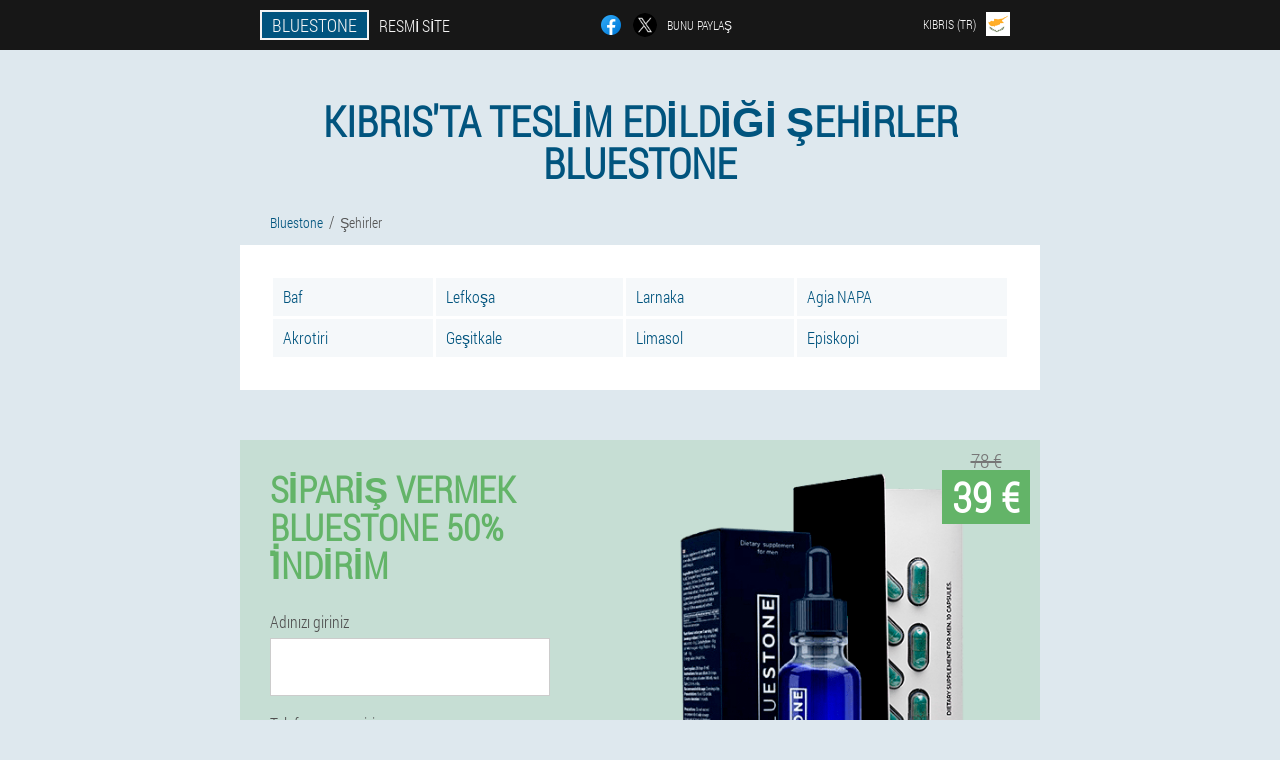

--- FILE ---
content_type: text/html; charset=UTF-8
request_url: https://cy-tr.bluestone.es/bilgi/%C5%9Fehirler/
body_size: 3712
content:

<!DOCTYPE html>
<html lang="tr">
<head>
	<meta name="viewport" content="width=device-width, initial-scale=1.0">
	<meta http-equiv="Content-Type" content="text/html; charset=utf-8">
	<title>Kıbrıs'ta teslim edildiği şehirler Bluestone | Resmi site Bluestone</title>
	<meta name="description" content="Satın alabileceğiniz Kıbrıs şehirleri Bluestone itibaren 39 €.">

<link href="/css/zcw-style_597.css" rel="stylesheet">
<link rel="preload" href="/css/zcw-style_597.css" as="style">
<link rel="preload" href="/fonts/RobotoCondensedLight.woff" as="font" type="font/woff2" crossorigin>
	
			<link href="/images/favicon.ico" rel="shortcut icon">
		


	
<meta name="google-site-verification" content="J1cp6pWdowUvH1jSJd0VVrK-IybaooewFV9ZjaIQnPE" />	
	


<script  type="text/javascript">
function t(id) 
{
	var selector = document.getElementById(id);
	
	if(selector.classList.contains("active"))
	{
		selector.classList.remove("active");
	}
	else
	{
		selector.classList.add("active");
		
		document.onclick = function(e) {
			onclick(e, id);
		}

		
	}
	
}
	
function onclick(e, id) {
  e = e || window.event;
  var target = e.target || e.srcElement;
  var selector = document.getElementById(id);

  while (target.parentNode && target.tagName.toLowerCase() != 'body') {
    if (target == selector) {
      return;
    }
    target = target.parentNode;
  }
	selector.classList.remove("active");
}
	
</script>
	
	
</head>	
<body class="kscw_750__mmqrm">
<header>
	<div class="hbaeg_197-cj">
		
		<div class="wehj_26__esy pqrhh_679__j">			
			
		<div class="bd_604-gsa"><a href="/" class="ui_880-uahtu"><div class="lnknk_972-dey"><span class="ycjk_640-cbcd">Bluestone</span> <span class="miwi_196__zzb">Resmi site</span></div></a></div>


		<div class="t_790-hfte">
<a rel="noopener noreferrer nofollow" target="_blank" class="b-948_ia" href="https://www.facebook.com/sharer/sharer.php?u=cy-tr.bluestone.es"><div><span title="Facebook"></span></div></a>
<a rel="noopener noreferrer nofollow" target="_blank" class="toh_470-n" href="https://x.com/share?text=Kıbrıs'ta teslim edildiği şehirler Bluestone | Resmi site Bluestone&url=cy-tr.bluestone.es"><div><span title="X"></span></div></a>
<span class="offzr_460-xbtxk">Bunu Paylaş</span></div>
		<div class="sh_204-jna"><div class="eyuc_674-rmpq">
<div class="zw-899_bc" id="zw-899_bc">		
<div class="gpvfg-625_s" onclick="t('zw-899_bc')">
<div class="cdj_308__iqaxg"><span>Kıbrıs (tr)</span></div>
<div class="h_337__rhbfz"><div class="njp_675-fff"><img src="/images/1wnyciwr52.png" alt="Bayrak (Kıbrıs)"></div></div>
</div>
<div class="oc_224-ibj">
<ul>
		<li><a href="https://cy.bluestone.es/κύτταρο/πόλεις" rel="alternate"><div class="oinct-385_ft">Κύπρος</div><div class="pc-997_c"><div class="hm_869__cicq"><img src="https://cy.bluestone.es/images/ttltjreth9yw.png"></div></div></a></li><li><a href="https://bluestone.es/células/ciudades" rel="alternate"><div class="oinct-385_ft">España</div><div class="pc-997_c"><div class="hm_869__cicq"><img src="https://bluestone.es/images/g3f7ng4i0ie6.png"></div></div></a></li><li><a href="https://de.bluestone.es/seiten/städte" rel="alternate"><div class="oinct-385_ft">Deutschland</div><div class="pc-997_c"><div class="hm_869__cicq"><img src="https://de.bluestone.es/images/p06c3p5xpcm4xqu4xo.png"></div></div></a></li><li><a href="https://it.bluestone.es/sezione/città" rel="alternate"><div class="oinct-385_ft">Italia</div><div class="pc-997_c"><div class="hm_869__cicq"><img src="https://it.bluestone.es/images/vh0u92zu47ehfalcz3.png"></div></div></a></li><li><a href="https://cn.bluestone.es/细胞/城市" rel="alternate"><div class="oinct-385_ft">中国</div><div class="pc-997_c"><div class="hm_869__cicq"><img src="https://cn.bluestone.es/images/aa9k9o0qya.png"></div></div></a></li><li><a href="https://pt.bluestone.es/seção/cidades" rel="alternate"><div class="oinct-385_ft">Portugal</div><div class="pc-997_c"><div class="hm_869__cicq"><img src="https://pt.bluestone.es/images/b9i9620av87pn6cu.png"></div></div></a></li><li><a href="https://us.bluestone.es/block/cities" rel="alternate"><div class="oinct-385_ft">USA</div><div class="pc-997_c"><div class="hm_869__cicq"><img src="https://us.bluestone.es/images/iomp0ahfqd4e6qh.png"></div></div></a></li><li><a href="https://fr.bluestone.es/cellule/villes" rel="alternate"><div class="oinct-385_ft">France</div><div class="pc-997_c"><div class="hm_869__cicq"><img src="https://fr.bluestone.es/images/8tuuz5g8uh41k7iwps2l.png"></div></div></a></li><li><a href="https://bg.bluestone.es/елемент/градове" rel="alternate"><div class="oinct-385_ft">България</div><div class="pc-997_c"><div class="hm_869__cicq"><img src="https://bg.bluestone.es/images/u8jxb45za1vn6ebu.png"></div></div></a></li><li><a href="https://at.bluestone.es/info/städte" rel="alternate"><div class="oinct-385_ft">Österreich</div><div class="pc-997_c"><div class="hm_869__cicq"><img src="https://at.bluestone.es/images/bas1uwe5pd8is3y.png"></div></div></a></li><li><a href="https://hk.bluestone.es/细胞/城市" rel="alternate"><div class="oinct-385_ft">香港</div><div class="pc-997_c"><div class="hm_869__cicq"><img src="https://hk.bluestone.es/images/9cr2wvtbjdaohx4a5vp6.png"></div></div></a></li><li><a href="https://gr.bluestone.es/πληροφορίες/πόλεις" rel="alternate"><div class="oinct-385_ft">Ελλάδα</div><div class="pc-997_c"><div class="hm_869__cicq"><img src="https://gr.bluestone.es/images/xy0wy1tj99w9m4mup7.png"></div></div></a></li><li><a href="https://pl.bluestone.es/komórka/miasta" rel="alternate"><div class="oinct-385_ft">Polska</div><div class="pc-997_c"><div class="hm_869__cicq"><img src="https://pl.bluestone.es/images/em0ixmsezvjhp9s.png"></div></div></a></li><li><a href="https://ro.bluestone.es/informații/orase" rel="alternate"><div class="oinct-385_ft">România</div><div class="pc-997_c"><div class="hm_869__cicq"><img src="https://ro.bluestone.es/images/l6dfz35ksri1q.png"></div></div></a></li><li><a href="https://sk.bluestone.es/info/mestá" rel="alternate"><div class="oinct-385_ft">Slovensko</div><div class="pc-997_c"><div class="hm_869__cicq"><img src="https://sk.bluestone.es/images/c0ke0wlwlnmcmc7f.png"></div></div></a></li><li><a href="https://tw.bluestone.es/栏目/城市" rel="alternate"><div class="oinct-385_ft">台湾</div><div class="pc-997_c"><div class="hm_869__cicq"><img src="https://tw.bluestone.es/images/5gn42yzntfv7d.png"></div></div></a></li><li><a href="https://cz.bluestone.es/buňka/města" rel="alternate"><div class="oinct-385_ft">Česká republika</div><div class="pc-997_c"><div class="hm_869__cicq"><img src="https://cz.bluestone.es/images/3tmecwp0sf.png"></div></div></a></li><li><a href="https://gb.bluestone.es/element/cities" rel="alternate"><div class="oinct-385_ft">Great Britain</div><div class="pc-997_c"><div class="hm_869__cicq"><img src="https://gb.bluestone.es/images/2i31n2uwrt9szvlsws.png"></div></div></a></li><li><a href="https://co.bluestone.es/sección/ciudades" rel="alternate"><div class="oinct-385_ft">Colombia</div><div class="pc-997_c"><div class="hm_869__cicq"><img src="https://co.bluestone.es/images/nrnop408tzdrstxg.png"></div></div></a></li><li><a href="https://hu.bluestone.es/elem/városok" rel="alternate"><div class="oinct-385_ft">Magyarország</div><div class="pc-997_c"><div class="hm_869__cicq"><img src="https://hu.bluestone.es/images/f9d4fct4he.png"></div></div></a></li><li><a href="https://ch.bluestone.es/sektion/städte" rel="alternate"><div class="oinct-385_ft">Schweiz</div><div class="pc-997_c"><div class="hm_869__cicq"><img src="https://ch.bluestone.es/images/34l9383z1dejhyj6a2.png"></div></div></a></li>	
</ul>
</div></div></div></div>
			
		</div>

	</div>

</header>
	
	
	

<section class="pqrhh_679__j">
<div class="fgfbb-622_i cities">
<h1>Kıbrıs'ta teslim edildiği şehirler Bluestone</h1>


<ul class="emaw_199-nefza" itemscope="" itemtype="https://schema.org/BreadcrumbList">
<meta itemprop="name" content="Sayfa gezinme Bluestone" />
<meta itemprop="itemListOrder" content="Ascending" />	
<meta itemprop="numberOfItems" content="2" />
<li itemprop="itemListElement" itemscope="" itemtype="https://schema.org/ListItem"><a itemprop="item" href="/"><span itemprop="name">Bluestone</span></a><meta itemprop="position" content="0"></li><li class="active" itemprop="itemListElement" itemscope="" itemtype="https://schema.org/ListItem"><a itemprop="item" href="/bilgi/şehirler/"><span itemprop="name">Şehirler</span></a><meta itemprop="position" content="1"></li></ul>
    
<div class="qvg_70__rc iqgv-900_jgj z-472_khgl">
<table class="fsu_163__fygeh">
<tbody>
<tr><td><a href="baf">Baf</a></td><td><a href="lefkoşa">Lefkoşa</a></td><td><a href="larnaka">Larnaka</a></td><td><a href="agia_napa">Agia NAPA</a></td></tr><tr><td><a href="akrotiri">Akrotiri</a></td><td><a href="geşitkale">Geşitkale</a></td><td><a href="limasol">Limasol</a></td><td><a href="episkopi">Episkopi</a></td></tr></tbody>
</table>
</div>

</div>

<aside class="i_115-o">
	<div class="gas-713_baon">
	<div class="q-497_x">
	<div class="k-178_hx ckfb_482__t">
		<h3 class="eeu_230__db">Sipariş vermek Bluestone 50% i̇ndirim</h3>
<form action='/bilgi/%C5%9Fehirler/#dmgjlkj_4715__efn' method='POST'>
    <div class="cp_226__eybjx">
    <label for="jmek_7815__gnlg" class="h_240__dcugb">Adınızı giriniz</label>
    <input id="jmek_7815__gnlg" type='text' name="a_5673-zhyleb" >
	    </div>
    
		<div class="a-195_dljjz">
    <label for="x_4916__qalqf">Bilgi</label>
    <input id="x_4916__qalqf" type='text' name="sdml-414_jetdt" autocomplete="off">
    </div>
	<div class="a-195_dljjz">
    <label for="m-7296_amz">Soyadı</label>
    <input id="m-7296_amz" type='text' name="f_9354-kvo" autocomplete="off">
    </div>
	<div class="a-195_dljjz">
	 <label for="mebnvb-4710_ncq">E-posta</label>
    <input id="mebnvb-4710_ncq" type='email' name='email' autocomplete="off">
	</div>
	
    <div class="cp_226__eybjx r-330_j">
    <label for="zaeusg_8891__uohnv" class="h_240__dcugb">Telefonunuzu girin</label>
    <input id="zaeusg_8891__uohnv" type='text' name="rkjnkyn_5343__rbdhq" >
	    </div>
	<input type='hidden' name='dmgjlkj_4715__efn' value='1'>
    <input type='hidden' name='flow_hash' value=''>
    <input type='hidden' name='landing' value='cy-tr.bluestone.es'>
    <input type='hidden' name='country' value='cy'>
    <input type='hidden' name='referrer' value=''>
    <input type='hidden' name='sub1' value='Bluestone-cy'>
    <input type='hidden' name='sub2' value='cy-tr.bluestone.es'>
    <input type='hidden' name='sub3' value='API-adcombo'>
    <input type='hidden' name='sub4' value='cities'>
        <button class="s-148_be" type='submit' value='Satın'>Satın</button>
</form>
</div>
	</div>
	<div class="mbi-755_gv"><div class="rhbsi_932__uc"><img src="/images/Bluestone%20Potens%20Kompleksi.png" alt="Bluestone"><div class="h_221-bjcf plve_870-imb"><div class="c_25__ael"><span class="acfx-180_ij">78 €</span><span class="gfia-382_gbkau">39 €</span></div></div></div></div>
	</div>	
	</aside>
	
</section>







<footer class="hig_753__pnd">
	<div class="pqrhh_679__j and_162__lvzis">
		<nav itemscope itemtype="https://schema.org/SiteNavigationElement" class="htid_631__tipyq">
		<ul>
				<li><a itemprop="url" href="/bilgi/eczane">Eczane</a></li>
			
		<li><a itemprop="url" href="/bilgi/yorumlar">yorumlar</a></li>
				<li><a class="link" href="/bilgi/deneyim">Deneyim</a></li>
						<li><a class="link" href="/bilgi/kullanım_için_talimatlar">Kullanım için talimatlar</a></li>
						<li><a itemprop="url" href="/bilgi/şehirler/">Şehirler</a></li>
						<li><a itemprop="url" href="/bilgi/nesne/">Nesne</a></li>
			
				<li><a itemprop="url" href="/bilgi/kişiler">Kişiler</a></li>
						<li><a itemprop="url" href="/diğer_ülkelerdeki_fiyatlar">Fiyat</a></li>
				</ul>
		</nav>
		<div class="c_46-ew">
			<a class="e_439-lfy" href="/"><h3>Bluestone</h3></a>
						<div class="mzchj_361-v"><a href="mailto:support-bluestone@cy-tr.bluestone.es">support-bluestone@cy-tr.bluestone.es</a></div>
						 
			<div class="mzchj_361-v">Kıbrıs'ta resmi web sitesi</div>			<div class="mzchj_361-v">Güç için karmaşık</div>
			<div class="mzchj_361-v">Orjinal Ürün</div>
			<div class="mzchj_361-v">2026 © Her hakkı saklıdır</div>
		</div>
		<div class="f-557_wgrtr"></div>
	</div>
</footer>

	

</body>

</html>






--- FILE ---
content_type: text/css
request_url: https://cy-tr.bluestone.es/css/zcw-style_597.css
body_size: 7258
content:
* { margin: 0; padding: 0; border: 0; font-size: 100%; font: inherit; }


article, aside, details, figcaption, figure, footer, hgroup, menu, nav, section { display: block; }

body { line-height: 1; }

ul { list-style: none; }

blockquote, q { quotes: none; }

blockquote { background: rgba(255,242,193, 1); padding: 10px; }

blockquote:before, blockquote:after { content: ''; content: none; }

q:before, q:after { content: ''; content: none; }

table { border-collapse: collapse; border-spacing: 0; }

button, input { outline: none; border: none; }


@font-face { font-family: "RobotoCondensedLight"; src: url("../fonts/RobotoCondensedLight.eot"); src: url("../fonts/RobotoCondensedLight.eot?#iefix") format("embedded-opentype"), url("../fonts/RobotoCondensedLight.woff") format("woff"), url("../fonts/RobotoCondensedLight.ttf") format("truetype"); font-style: normal; font-weight: normal; font-display: swap; }

@font-face {
  font-family: 'Lobster';
  font-style: normal;
  font-weight: 400;
  font-display: swap;
  src: url(../fonts/Lobster1.woff2) format('woff2');
  unicode-range: U+0460-052F, U+1C80-1C88, U+20B4, U+2DE0-2DFF, U+A640-A69F, U+FE2E-FE2F;
}

@font-face {
  font-family: 'Lobster';
  font-style: normal;
  font-weight: 400;
font-display: swap;
  src: url(../fonts/Lobster2.woff2) format('woff2');
  unicode-range: U+0400-045F, U+0490-0491, U+04B0-04B1, U+2116;
}

@font-face {
  font-family: 'Lobster';
  font-style: normal;
  font-weight: 400;
font-display: swap;
  src: url(../fonts/Lobster3.woff2) format('woff2');
  unicode-range: U+0102-0103, U+0110-0111, U+0128-0129, U+0168-0169, U+01A0-01A1, U+01AF-01B0, U+1EA0-1EF9, U+20AB;
}

@font-face {
  font-family: 'Lobster';
  font-style: normal;
  font-weight: 400;
font-display: swap;
  src: url(../fonts/Lobster4.woff2) format('woff2');
  unicode-range: U+0100-024F, U+0259, U+1E00-1EFF, U+2020, U+20A0-20AB, U+20AD-20CF, U+2113, U+2C60-2C7F, U+A720-A7FF;
}

@font-face {
  font-family: 'Lobster';
  font-style: normal;
  font-weight: 400;
font-display: swap;
  src: url(../fonts/Lobster5.woff2) format('woff2');
  unicode-range: U+0000-00FF, U+0131, U+0152-0153, U+02BB-02BC, U+02C6, U+02DA, U+02DC, U+2000-206F, U+2074, U+20AC, U+2122, U+2191, U+2193, U+2212, U+2215, U+FEFF, U+FFFD;
}




body { 
	padding: 0; margin: 0; 
	background: rgba(1,84,126, 0.13);
	color: #333333; 
	min-width: 1000px; 
	font-family: "RobotoCondensedLight", "Arial", sans-serif; 
}


body.success
{
	background: rgba(99,180,104, 0.4);
}


.message_scs
{
	
}

.message_scs h4
{
	font: 35px/35px "Lobster", Arial, Helvetica, sans-serif;
	color: #FFF;
	text-align: center;
}

.message_scs h4 > span
{
	display: block;
	line-height: 52px;
	font-size: 48px;
	color: #63b468;
}


.wrap_scs
{
	margin: 0 auto;
	margin-top: 60px;
	padding: 30px;
	width: 400px;
	font-size: 20px;
	text-align: center;
	line-height: 150%;
	color: #545454;
	background: #FCCA49;
	border:5px solid #FFF;
	border-radius: 10px;
}


.and_162__lvzis:after { display: table; content: ''; clear: both; }

.f-557_wgrtr { clear: both; }

.pqrhh_679__j { width: 1000px; margin: 0 auto; }


.h-865_fa
{
	display: block;
}

.h-865_fa:after
{
	content: "";
	display: block;
	clear: both;
	visibility: hidden;
	line-height: 0;
	height: 0;
}

section.pqrhh_679__j
{
	margin-top: 70px;
}

.wehj_26__esy 
{
	display: table;
	position: relative;
}



.t_790-hfte
{
	display: table-cell;
	width: 300px;
	padding-left: 30px;
	vertical-align: middle;
	text-transform: uppercase; 
}


.t_790-hfte > a
{
	display: block;
	float: left;
}

.t_790-hfte > a.b-948_ia
{
	margin-right: 10px;
}

.t_790-hfte > a.toh_470-n
{
	margin-right: 10px;
}


.t_790-hfte > a > div
{
    width: 22px;
    height: 22px;
    overflow: hidden;
    border-radius: 50% 50%;
    border: 1px solid #f5f5f5;
}

.t_790-hfte > a > div > span
{
	display: block;
    height: 22px;
    width: auto;
	background-repeat: no-repeat;
	background-size: 22px 22px;
}

.t_790-hfte > a.b-948_ia > div > span
{
	background-image: url(../images/FB.png);
}

.t_790-hfte > a.toh_470-n > div > span
{
	background-image: url(../images/X.png);
}

.t_790-hfte > span.offzr_460-xbtxk
{
	font-size: 12px;
    line-height: 24px;
    color: #f5f5f5;
}



.bd_604-gsa 
{ 
	display: table-cell;
	width: 400px;
	vertical-align: middle;
	white-space: normal;
}


.hbaeg_197-cj { background-color: #171717; }

.hbaeg_197-cj .ui_880-uahtu 
{
	display: table;
	margin: 0 auto;
	text-decoration: none; 
}

.hbaeg_197-cj .lnknk_972-dey { 
	display: table;
	text-transform: uppercase; 
	color: #f5f5f5; text-decoration: none; 
	padding: 10px 0 10px 0px; 
}

	.hbaeg_197-cj .lnknk_972-dey > .miwi_196__zzb
	{
		display: table-cell;
	padding: 4px 10px;
    border: 2px solid #f5f5f5;
    border-right: none;
    border-radius: 50px 0px 0px 50px;
    font-size: 14px;
    line-height: 16px;
	}	

	
	
	
	.lnknk_972-dey .ycjk_640-cbcd
{
	display: table-cell;
	padding: 4px 10px;
    background: rgba(1,84,126, 1);
    border: 2px solid #f5f5f5;
    border-radius: 0px 50px 50px 0px;
    font-size: 16px;
    line-height: 16px;
}

.sh_204-jna
{
	display: table-cell;
	width: 300px;
	padding-right: 30px;
	vertical-align: top;
}

.sh_204-jna > .eyuc_674-rmpq 
{
	float: right;
}


.sh_204-jna > .eyuc_674-rmpq > .zw-899_bc
{
	position: absolute;
	max-width: 170px;
	right: 0px;
}


.sh_204-jna > .eyuc_674-rmpq > .zw-899_bc > .oc_224-ibj
{
	position: relative;
    visibility: hidden;
    z-index: 10;
	width: 170px;
	background: #f5f5f5;
	padding-bottom: 10px;
}


.sh_204-jna > .eyuc_674-rmpq > .zw-899_bc.active > .oc_224-ibj
{
	visibility: visible;
}

.sh_204-jna > .eyuc_674-rmpq > .zw-899_bc > .oc_224-ibj > ul
{
	display: block;
	max-height: 200px;
    overflow-x: hidden;
}

.sh_204-jna > .eyuc_674-rmpq > .zw-899_bc > .oc_224-ibj > ul > li
{
	display: block;
}

.sh_204-jna > .eyuc_674-rmpq > .zw-899_bc > .oc_224-ibj > ul > li:not(:last-child) > a
{
	padding-bottom: 10px;
}

.sh_204-jna > .eyuc_674-rmpq > .zw-899_bc > .oc_224-ibj > ul > li:last-child > a
{
	padding-bottom: 10px
}


.sh_204-jna > .eyuc_674-rmpq > .zw-899_bc > .oc_224-ibj > ul > li > a
{
	display: table;
	padding-top: 10px;
	padding-left: 20px;
    padding-right: 30px;
    width: 120px;
	text-decoration: none;
	color: #171717;
}

.sh_204-jna > .eyuc_674-rmpq > .zw-899_bc > .oc_224-ibj > ul > li > a:hover
{
	color: rgba(1,84,126, 1);
	background: #f0f0f0;
}


.sh_204-jna > .eyuc_674-rmpq > .zw-899_bc > .oc_224-ibj > ul > li > a > .pc-997_c
{
	display: table-cell;
	vertical-align: middle;
	height: 22px;
    width: 32px;
}


.sh_204-jna > .eyuc_674-rmpq > .zw-899_bc > .oc_224-ibj > ul > li > a > .pc-997_c > .hm_869__cicq
{
	width: 20px;
    height: 20px;
    margin-left: 10px;
    overflow: hidden;
    border-radius: 50% 50%;
    border: 1px solid #171717;
}


.sh_204-jna > .eyuc_674-rmpq > .zw-899_bc > .oc_224-ibj > ul > li > a:hover > .pc-997_c > .hm_869__cicq
{
	 
}

.sh_204-jna > .eyuc_674-rmpq > .zw-899_bc > .oc_224-ibj > ul > li > a > .pc-997_c > .hm_869__cicq > img
{
	display: block;
	height: 20px;
	margin-left: -25%;
}

.sh_204-jna > .eyuc_674-rmpq > .zw-899_bc > .oc_224-ibj > ul > li > a > .oinct-385_ft
{
	display: table-cell;
	vertical-align: middle;
	font-size: 12px;
    line-height: 22px;
    text-transform: uppercase;
	text-align: right;
}

.sh_204-jna > .eyuc_674-rmpq > .zw-899_bc > .oc_224-ibj > ul > li > a:hover > .oinct-385_ft
{
	text-decoration: underline;
}




.eyuc_674-rmpq > .zw-899_bc > .gpvfg-625_s
{
	display: table;
	position: relative;
	width: 120px;
	padding: 12px 30px 12px 20px;
	z-index: 20;
	background: #171717;
	cursor: pointer;
}


.eyuc_674-rmpq > .zw-899_bc.active > .gpvfg-625_s
{
	background: #f5f5f5;
}


.eyuc_674-rmpq > .zw-899_bc > .gpvfg-625_s > *
{
	display: table-cell;
	vertical-align: middle;
	text-align: right;
}


.sh_204-jna .cdj_308__iqaxg
{
	font-size: 12px;
    line-height: 24px;
	text-transform: uppercase;
}


.sh_204-jna .cdj_308__iqaxg > span
{
	display: inline-block;
	color: #f5f5f5;
}


.sh_204-jna .zw-899_bc.active .cdj_308__iqaxg > span
{
	color: #171717;
}



.sh_204-jna .h_337__rhbfz
{
	height: 24px;
	width: 34px;
}

.sh_204-jna .h_337__rhbfz > .njp_675-fff
{
	width: 22px;
	height: 22px;
	margin-left: 10px;
	overflow: hidden;
	border-radius: 50% 50%;
	border:1px solid #f5f5f5;
}

.sh_204-jna .zw-899_bc.active .h_337__rhbfz > .njp_675-fff
{
	border:1px solid #171717;
}

.sh_204-jna .h_337__rhbfz > .njp_675-fff > img
{
	display: block;
	height: 22px;
	margin-left: -25%;
}

.jgut_823-kbdd 
{
	padding:70px 0px;
	background-color: #FFFFFF;
}

.jgut_823-kbdd > .isk-504_awcph
{
	display: table;
	margin-top: 70px;
}



.jgut_823-kbdd > .isk-504_awcph > *
{
	display: table-cell;
	vertical-align: middle;
}

.jgut_823-kbdd > .isk-504_awcph > .f_894__jjyag
{
	width: 440px;
	max-width: 440px;
}

.jgut_823-kbdd > h1
{
	font-size: 42px;
	font-weight: bold;
	text-align: center;
	text-transform: uppercase;
	
}

.jgut_823-kbdd > h1 .gj-805_wbsie
{
	position: absolute;
	vertical-align: top;
	font-size: 16px;
	line-height: 16px;
	color: #171717;
	margin-left: 6px;
}



.jgut_823-kbdd > .may_745-p
{
	margin-top: 6px;
	font-size: 20px;
	text-align: center;
	text-transform: uppercase;
	color: #545454;
}


.f_894__jjyag > h3
{
	font-size: 24px;
	text-align: center;
	text-transform: uppercase;
	color: rgba(1,84,126, 1);
}


.f_894__jjyag > .k-178_hx
{
	margin: 20px 60px 0px 60px;
	padding: 20px;
	background-color: rgba(99,180,104, 0.2);
}


.k-178_hx.ckfb_482__t
{
	margin-right: 100px;
}


.k-178_hx > h3.eeu_230__db
{
    color: #63b468;
    text-transform: uppercase;
	text-align: center;
	font-size: 36px;
	font-weight: bold;
	line-height: 36px;
	padding-bottom: 20px;
}

.k-178_hx.ckfb_482__t > h3.eeu_230__db
{
	padding-bottom: 30px;
    font-size: 36px;
    line-height: 38px;
	text-align:left;
}


.f_894__jjyag > .k-178_hx .cp_226__eybjx
{
	
}


.k-178_hx .a-195_dljjz
{
	display: none;
}


.k-178_hx .cp_226__eybjx.r-330_j
{
	margin-top: 20px;
}

.k-178_hx .cp_226__eybjx .h_240__dcugb {
    display: block;
    font-size: 14px;
    font-weight: normal;
    color: #505050;
}


.k-178_hx.ckfb_482__t .cp_226__eybjx .h_240__dcugb
{
	font-size: 16px;
	font-weight: normal;
}



.k-178_hx .cp_226__eybjx > input {
    display: block;
    box-sizing: border-box;
    margin: 6px 0 0 0;
    width: 100%;
    font-size: 16px;
    padding: 12px 14px;
    border: 1px solid #CCCCCC;
}

.k-178_hx.ckfb_482__t .cp_226__eybjx > input
{
	margin: 8px 0 0 0;
	padding: 16px 18px;
	font-size: 18px;
	max-width: 400px;
}

.k-178_hx .cp_226__eybjx .jlhn-527_fbgi {
    display: block;
	margin-top: 8px;
	padding: 8px;
    font-size: 14px;
    color: white;
    background-color: #CD5C5C;
}

.k-178_hx.ckfb_482__t .cp_226__eybjx .jlhn-527_fbgi
{
	max-width: 384px;
	font-size:16px;
}

.k-178_hx .s-148_be {
   display: block;
	width: 100%;
	margin-top: 40px;
    vertical-align: top;
    text-decoration: none;
    color: #ffffff;
    text-transform: uppercase;
    font-family: "RobotoCondensedLight", "Arial", sans-serif;
    font-size: 24px;
	font-weight: bold;
    line-height: 54px;
    height: 54px;
    padding: 0 30px 0 30px;
    text-align: center;
	cursor: pointer;
	background: #63b468;
	white-space: normal;
	border-radius: 30px;
}

.k-178_hx.ckfb_482__t .s-148_be 
{
	line-height: 58px;
    height: 58px;
	font-size: 28px;
	max-width: 400px;
}


.rhbsi_932__uc
{
	position: relative;
	display: table;
    margin: 0 auto;
}

.rhbsi_932__uc > .h_221-bjcf
{
	position: absolute;
	display: table;
	background-color: rgba(255,255,255, 1);
    border-radius: 30px;
    border: 3px solid rgba(99,180,104, 1);
	
}

.rhbsi_932__uc > .h_221-bjcf.bsc_706-jb
{
	right: -10px;
	top:-10px;
}

.rhbsi_932__uc > .h_221-bjcf.plve_870-imb
{
	top:0px;
	right: -20px;
}

.rhbsi_932__uc > .h_221-bjcf > .c_25__ael
{
	display: table-cell;
	vertical-align: middle;
}


.rhbsi_932__uc > .h_221-bjcf .acfx-180_ij
{
	display: block;
	position: absolute;
	width: 100%;
	top: -26px;
	font-size: 20px;
	text-decoration: line-through;
	text-align: center;
	color: #777777;
}

.rhbsi_932__uc > .h_221-bjcf .gfia-382_gbkau
{
	display: block;
	padding: 6px 10px 6px 10px;
	color: rgba(99,180,104, 1);
    text-transform: uppercase;
    font-size: 36px;
    line-height: 36px;
	text-align: center;
	font-weight: bold;
}

.qe-583_nggjh > .rhbsi_932__uc > img
{
	display: block;
	width: 280px;
	height: auto;
	max-width: 280px;
}


.jgut_823-kbdd > .isk-504_awcph > .nfc-456_clhf
{
	width: 280px;
}


.nfc-456_clhf > .mv-606_qi
{
    font-size: 16px;
    line-height: 180%;
}


.nfc-456_clhf > .mv-606_qi > b, .nfc-456_clhf > .mv-606_qi > h2, .nfc-456_clhf > .mv-606_qi > h3
{
    font-size: 20px;
	padding-bottom: 20px;
    text-transform: uppercase;
    color: #545454;
}

.nfc-456_clhf > .mv-606_qi > ol
{
	padding-left: 20px;
}


main
{
	
}


.iqgv-900_jgj
{
	background-color: #FFFFFF;
	color: #343434;
	font-size: 16px; 
	line-height: 180%;
    /*box-shadow: 0 1px 0 0 #d7d8db, 0 0 0 1px #e3e4e8;*/
}


.emaw_199-nefza
{
	display: block;
	margin-bottom: 15px;
	margin-left: 30px;
}

.emaw_199-nefza > li
{
	display: inline-block;
}

.emaw_199-nefza > li > a
{
	font-size: 14px;
	line-height: 14px;
	text-decoration: none;
	color: rgba(1,84,126, 1);
}

.emaw_199-nefza > li:not(.active) > a:hover
{
	text-decoration: underline;
}

.emaw_199-nefza > li:not(:last-child) > a:after {
    float: right;
    margin:0px 6px 0px 6px;
    content: "/";
    display: block;
    line-height: 16px;
    height: 16px;
	font-size: 16px;
	color: #545454;
}

.emaw_199-nefza > li.active > a
{
	color: #545454;
}




.fgfbb-622_i 
{ 
	margin-bottom: 50px; 

}



.fgfbb-622_i > .qvg_70__rc
{
	 padding: 30px;
	overflow: hidden;
}


.fgfbb-622_i > .qvg_70__rc:after { display: table; content: ''; clear: both; }




.fgfbb-622_i h1 
{ 
	color: rgba(1,84,126, 1); 
	font-size: 42px; line-height: 42px; 
	font-weight: bold;
	text-transform: uppercase; 
	text-align: center;
	padding-bottom: 30px;
    word-wrap: break-word;
}

.fgfbb-622_i h1 .gj-805_wbsie
{
	position: absolute;
	vertical-align: top;
	font-size: 16px;
	line-height: 16px;
	color: #171717;
	margin-left: 6px;
}


.fgfbb-622_i h2 
{ 
	color: rgba(1,84,126, 1); 
	font-size: 40px; line-height: 42px; 
	font-weight: normal;
	text-transform: uppercase; 
	text-align: center;
	padding-bottom: 30px;
	word-wrap: break-word;
}

.fgfbb-622_i h2:first-child
{
	padding-top: 0px;
}

.fgfbb-622_i .qvg_70__rc > h2
{
	padding-top: 30px;
	padding-bottom: 20px;
	color: #222222;
	text-align: left;
	font-size: 36px; line-height: 38px;
}

.fgfbb-622_i .qvg_70__rc > h2:first-child
{
	padding-top: 0px;
	text-align: center;
}
.fgfbb-622_i h2:first-child
{
	padding-top: 0px;
	color: rgba(1,84,126, 1); 
}


.fgfbb-622_i h3 { font-size: 30px; line-height: 40px; color: #222222; text-transform: uppercase; padding: 20px 0 10px 0; }


.fgfbb-622_i h4 { font-size: 24px; line-height: 30px; color: #222222; text-transform: uppercase; padding: 16px 0 6px 0; }

.fgfbb-622_i h5 { font-size: 24px; line-height: 30px; color: #222222; text-transform: uppercase; padding: 16px 0 6px 0; }

.qvg_70__rc ul { margin-top: 12px; }


.qvg_70__rc ul > li 
{ 
	margin-left: 20px;  
	margin-bottom: 12px; 
	list-style: circle;
}

.qvg_70__rc ul.clear > li, .qvg_70__rc ol.clear > li 
{
	clear: both;
}

.qvg_70__rc ul.clear > li:after, .qvg_70__rc ol.clear > li:after { display: block; content: ''; clear: both; }


.qvg_70__rc ul.eoijm_127-qzeb
{
	margin-top: 0px !important;
}

.qvg_70__rc ul.eoijm_127-qzeb > li 
{
	margin-left: 0px !important;
}

.qvg_70__rc ol { margin-left: 20px; margin-top: 12px; }

.qvg_70__rc ol > li { padding-left: 6px;  margin-bottom: 12px;}


.qvg_70__rc ul.list-recomend
{
	
}

.qvg_70__rc ul.list-recomend > li
{
	display: inline-block;
	text-align: center;
	padding: 0px 8px;
	margin: 0px 0px 20px 0px;
	vertical-align: top;
}

.qvg_70__rc ul.list-recomend > li .dscr_img
{
	font-weight: bold;
}

.qvg_70__rc ul.list-recomend > li .dscr_img .date, .qvg_70__rc ul.list-recomend > li .dscr_img .txtd
{
	display: block;
	font-size: 14px;
	line-height: 16px;
	color: #545454;
	font-weight: normal;
	max-width: 168px;
}

.qvg_70__rc ul.list-recomend.ver1 > li .dscr_img
{
	max-width: 136px;
}


.qvg_70__rc .trzi-52_cb > .kbh_308-dre
{
	display: inline-block;
	margin-bottom: 12px;
	color: #777777;
}

.qvg_70__rc .trzi-52_cb > .c_180__hdfxh
{
	display: inline-block;
	margin-left: 10px;
	margin-bottom: 12px;
}

section p:not(:last-child)
{
	padding-bottom: 10px;
}

section a
{
	color: rgba(1,84,126, 1);
}


.fgfbb-622_i > .qvg_70__rc.iqgv-900_jgj.aaiam_264__tau 
{
	margin-bottom: 50px;
}


.fgfbb-622_i > .qvg_70__rc.iqgv-900_jgj.aaiam_264__tau h3
{
	padding-top: 0px;
	padding-bottom: 20px;
	text-align: center;
	color: rgba(1,84,126, 1);
}


.aaiam_264__tau table.fsu_163__fygeh th h4
{
	padding: 8px 0px;
	text-align: center;
	font-size: 18px;
}

.aaiam_264__tau table.fsu_163__fygeh tfoot td b
{
	text-align: center;
}


.aaiam_264__tau table.fsu_163__fygeh td
{
	width: 50%;
}


.fgfbb-622_i table { border-collapse: separate; border-spacing: 3px; }

.fgfbb-622_i td { background-color: #f5f8fa; padding: 5px 10px; overflow: hidden;}

.fgfbb-622_i th { background-color: #f5f8fa; padding: 5px 10px; overflow: hidden;}


table.fsu_163__fygeh
{
	width: 100%;
}

table.fsu_163__fygeh td
{
	padding: 0;
}

table.fsu_163__fygeh a
{
	display: block;
	text-decoration: none;
	padding: 5px 10px;
}

table.fsu_163__fygeh a:hover
{
	background: rgba(1,84,126, 1);
	color: white;
}


table.sgok_998-xdm
{
	width: 100%;
}


table.sgok_998-xdm th
{
	text-align: left;
	font-weight: bold;
}

table.sgok_998-xdm th.dquql_636__o
{
	max-width: 200px;
}
table.sgok_998-xdm th.ctsi_838-ieb
{
	max-width: 100px;
}
table.sgok_998-xdm th.cgdhn_107__fbr
{
	
}

table.sgok_998-xdm td
{
	padding: 5px 10px;
}

table.sgok_998-xdm tr.iijh_963-jdbb td
{
	font-weight: bold;
	border-top: 2px solid rgba(1,84,126, 1);
	border-bottom: 2px solid rgba(1,84,126, 1);
}

table.sgok_998-xdm tr.iijh_963-jdbb td:first-child
{
	border-left: 2px solid rgba(1,84,126, 1);
}

table.sgok_998-xdm tr.iijh_963-jdbb td:last-child
{
	border-right: 2px solid rgba(1,84,126, 1);
}

table.sgok_998-xdm tr:hover td
{
	background-color: rgba(1,84,126, 0.2);
}

table.sgok_998-xdm td img
{
	vertical-align: text-top;
	margin-right: 10px;
}

.google_map 
{
	margin-top: 20px;
   width: 100%;
   height: 400px;
 }




.qkgjo_810__h.qey_491-hago
{ 
	margin-bottom: 50px; 

}


.qkgjo_810__h.qey_491-hago h2 
{ 
	color: rgba(1,84,126, 1);
	font-weight: normal; 
	text-transform: uppercase; 
	font-size: 40px; line-height: 42px; 
	padding-bottom: 30px; 
	font-family: "RobotoCondensedLight", "Arial", sans-serif;
	word-wrap: break-word;
}


.y_793__ez
{
	padding: 30px;
}


.qkgjo_810__h ul
{
	display: block;
}

.qkgjo_810__h ul.eoijm_127-qzeb > li
{
	display: block;
    padding-bottom: 30px;
	clear: both;
}


.qkgjo_810__h ul.eoijm_127-qzeb > li:after
{ display: table; content: ''; clear: both; }



.qkgjo_810__h ul.eoijm_127-qzeb > li:not(:first-child)
{
	padding-top: 30px;
	border-top: 1px solid #eeeeee;
}

.qkgjo_810__h ul.eoijm_127-qzeb > li:not(:last-child)
{
	padding-top: 30px;
}


.qkgjo_810__h ul.eoijm_127-qzeb > li:last-child, .qkgjo_810__h.nf-159_lt .qvg_70__rc ul > li:last-child
{
	margin-bottom: 0px;
}


.qkgjo_810__h ul.eoijm_127-qzeb > li .tl_433__qgxho
{
	margin-bottom: 12px;
}

.qkgjo_810__h ul.eoijm_127-qzeb > li .tl_433__qgxho > i
{
	font-size: 18px;
	font-style: italic;
}

.qkgjo_810__h ul.eoijm_127-qzeb > li .oztdz_938__n
{
	float: left;
}


.qkgjo_810__h ul.eoijm_127-qzeb > li .oztdz_938__n img { display: block; text-align: center; border-radius: 50% 50%; width: 140px; height: 140px; margin: 0 auto 15px; overflow: hidden; }



.qkgjo_810__h ul.eoijm_127-qzeb > li .zqaap_434-fef
{
	font-size: 16px;
	padding-left: 160px;
    line-height: 180%;
}





.qkgjo_810__h ul.eoijm_127-qzeb > li .item_rev
{
	display: none;
}

.qkgjo_810__h .wcue-124_yf
{
	margin-top: 20px;
	text-align: center;
}



.qkgjo_810__h .rating_comments
{
	margin-top: 20px;
	visibility: hidden;
	display: none;
}





.ijgjv-736_dmnik.qey_491-hago
{ 
	margin-bottom: 50px; 

}

.ijgjv-736_dmnik.qey_491-hago h2 
{ 
	color: rgba(1,84,126, 1);
	font-weight: normal; 
	text-transform: uppercase; 
	font-size: 40px; line-height: 42px; 
	padding-bottom: 30px; 
	font-family: "RobotoCondensedLight", "Arial", sans-serif;
	word-wrap: break-word;
	text-align: center;
}



.ijgjv-736_dmnik.qey_491-hago ul
{
	display: table;
	width: 100%;
}

.ijgjv-736_dmnik.qey_491-hago ul > li
{
	display: table-cell;
	width: 33.33%;
	padding: 0px 20px;
}


.ijgjv-736_dmnik.nf-159_lt .qvg_70__rc ul > li
{
	display: block;
	margin-bottom: 20px;
}


.ijgjv-736_dmnik ul > li:last-child, .ijgjv-736_dmnik.nf-159_lt .qvg_70__rc ul > li:last-child
{
	margin-bottom: 0px;
}


.ijgjv-736_dmnik ul > li .ebzuq_907__hdlnk
{
	padding: 20px 0 10px 0;
	margin-bottom: 14px;
	text-transform: uppercase;
	font-weight: bold;
	font-size: 19px;
    line-height: 30px;
	color: rgba(1,84,126, 1);
}


.ijgjv-736_dmnik ul > li .uf_976__cjidd
{
	overflow: hidden;
    border: 2px solid rgba(1,84,126, 1);
}

.ijgjv-736_dmnik ul > li .uf_976__cjidd > img
{
	display: block;
	max-width: 260px;
	min-height: 140px;
    max-height: 140px;
	margin: 0 auto;
}



.ijgjv-736_dmnik ul > li .he_57-foc
{
	margin-bottom: 12px;
}

.ijgjv-736_dmnik ul > li .qg_476__t
{
	color: #777777;
}



.ijgjv-736_dmnik .wel_904__zdh
{
	margin-top: 20px;
	text-align: center;
}




.hdjht_650-tmzjl 
{ 
	margin-bottom: 50px;
}

.hdjht_650-tmzjl .lyr_377-ocdl:after 
{ 
	display: table; 
	content: ''; 
	clear: both; 
}

.hdjht_650-tmzjl .lyr_377-ocdl 
{ 
	background-color: #ffffff; 
	padding:30px;
}

.hdjht_650-tmzjl .lyr_377-ocdl img 
{ 
	float: left; 
	margin-right: 30px;
	max-width: 280px;
}

.hdjht_650-tmzjl .kees_188__j 
{ 
	color: #343434; 
	font-weight: bold; 
	text-transform: uppercase; 
	font-size: 19px; 
	line-height: 30px; 
	margin-top: 10px; 
}


.whydl_980-odgb
{
	display: block;
	line-height: 130%;

}

.whydl_980-odgb > div > *
{
	color: #777777; font-weight: bold; text-transform: uppercase; font-size: 14px;
}

.whydl_980-odgb > div > dt
{
	display:inline-block;
}

.whydl_980-odgb > div > dd
{
	display:inline;
}

.hdjht_650-tmzjl .ljoe_185__t
{
	margin-top: 12px;
	font-size: 16px;
    line-height: 180%;
}



.hdjht_650-tmzjl h2 
{ 
    color: rgba(1,84,126, 1);
    font-weight: normal;
    text-transform: uppercase;
    font-size: 40px;
    line-height: 42px;
    padding-bottom: 30px;
    font-family: "RobotoCondensedLight", "Arial", sans-serif;
    word-wrap: break-word;
} 













.i_115-o {  
	padding: 30px; 
	margin-bottom: 50px; 
	color: rgba(1,84,126, 1); 
	font-size: 17px;  
	background-color: rgba(99,180,104,0.2);
}



.i_115-o > .gas-713_baon
{
	display: table;
	width: 100%;
}


.i_115-o > .gas-713_baon > *
{
	display: table-cell;
	vertical-align: top;
}


.i_115-o .rhbsi_932__uc > img
{
	max-width: 400px;
}



.hig_753__pnd 
{ 
	background-color: #171717; 
	padding: 30px 0; 
}

.htid_631__tipyq
{
	display: block;
	margin-right: 40px;
}


.htid_631__tipyq li
{
	display: inline-block;
	line-height: 68px;
	margin-right: 30px;
}

.htid_631__tipyq li a
{
	color: white;
	text-decoration: none;
	text-transform: uppercase;
	font-size: 14px;
}

.htid_631__tipyq li a:hover
{
	text-decoration: underline;
}

.c_46-ew { 
	margin-top: 30px;
	text-transform: uppercase; 
}




.c_46-ew .e_439-lfy
{
	display: block;
	text-decoration: none;
}

.c_46-ew .e_439-lfy .gj-805_wbsie
{
	position: absolute;
	vertical-align: top;
	font-size: 12px;
	color: white;
	margin-left: 4px;
}



.c_46-ew h3 
{ 
	display: inline;
	color: #ffffff; 
	font-size: 20px;
	font-weight: bold;
	line-height: 20px; 
}

.c_46-ew .mzchj_361-v
{
	margin-top: 4px;
	font-size: 12px; 
	line-height: 12px;
	color: rgba(1,84,126, 1);

}


.mzchj_361-v a
{
	color: #FFFFFF;
	text-decoration: none;
}

.mzchj_361-v a:hover
{
	text-decoration: underline;
}



.c_46-ew .pfefg-838_k
{
	margin-top: 4px;
	font-size: 12px; 
	line-height: 12px;
	color: rgba(1,84,126, 1);
}


.c_46-ew .q_551__pi
{
	margin-top: 4px;
	font-size: 12px; 
	line-height: 12px;
	color: rgba(1,84,126, 1);
}


.imgblock
{
	display: block;
	max-width: 940px;
	margin-bottom: 20px;
}

.imgblock.right
{
	float: right;
	margin-left: 20px;
}

.imgblock.left
{
	float: left;
	margin-right: 20px;
}

.imgblock.center
{
	margin: 0 auto;
	margin-bottom: 20px;
}

.aggregaterating
{
	display: none;
}

.vqfh_416-tod
{
	padding: 30px;
    overflow: hidden;
}


.vqfh_416-tod > .ikeih_738__kbqn
{
	float: right;
	width: 50%;
}

.vqfh_416-tod > .ikeih_738__kbqn > .pwoow_338-hudig
{
	padding-left: 20px;
	border-left: 3px solid rgba(1,84,126, 1);
    margin-left: 20px;
    padding-bottom: 20px;
}

.vqfh_416-tod > .ikeih_738__kbqn > .pwoow_338-hudig > .whydl_980-odgb
{
	margin-top: 20px;
}

.vqfh_416-tod > .veems-589_f
{
	float: left;
	width: 50%;
}

.vqfh_416-tod > .veems-589_f form
{
	display: block;
	width: 100%;
}

.vqfh_416-tod > .veems-589_f .t_47-iqjxv
{
	margin-top: 20px;
}

.vqfh_416-tod > .veems-589_f .rr_709-cju
{
	display: none;
}


.vqfh_416-tod > .veems-589_f .t_47-iqjxv label
{
	display: block;
    font-size: 16px;
    font-weight: normal;
    color: #505050;
}

.vqfh_416-tod > .veems-589_f .t_47-iqjxv input
{
	display: block;
    box-sizing: border-box;
    margin: 6px 0 0 0;
    width: 100%;
    font-size: 16px;
    padding: 12px 14px;
    border: 1px solid #CCCCCC;
}

.vqfh_416-tod > .veems-589_f .t_47-iqjxv textarea
{
	display: block;
    box-sizing: border-box;
    margin: 6px 0 0 0;
    width: 100%;
    font-size: 16px;
    padding: 12px 14px;
    border: 1px solid #CCCCCC;
}


.vqfh_416-tod > .veems-589_f .t_47-iqjxv .e-109_ths {
    display: block;
	margin-top: 8px;
	padding: 8px;
    font-size: 14px;
    color: white;
    background-color: darkred;
    font-weight: bold;
}



.vqfh_416-tod > .veems-589_f .rfodu_260-utjq
{
	display: block;
    width: 100%;
    margin-top: 40px;
    vertical-align: top;
    text-decoration: none;
    color: #ffffff;
    text-transform: uppercase;
    font-family: "RobotoCondensedLight", "Arial", sans-serif;
    font-size: 24px;
    font-weight: bold;
    line-height: 54px;
    padding: 0 30px 0 30px;
    text-align: center;
    cursor: pointer;
    background: rgba(1,84,126, 1);
    white-space: normal;
}



@media only screen and (min-device-width: 320px) and (max-device-width: 736px) {

body { min-width: 100%; }

.pqrhh_679__j { width: 100%; }
	
.hbaeg_197-cj { text-align: center; }
	
	
	
	
.hbaeg_197-cj .lnknk_972-dey
	{
		
		
	}

	
	

	
	
	
	.t_790-hfte
	{
		width: 84px;
		padding-left: 20px;
	}
	
	
	
.t_790-hfte > a
{
	
}

	
.t_790-hfte > a.toh_470-n
{
	margin-right: 0px;
}
	
.t_790-hfte > a > div
{
    width: 24px;
	height: 24px;
}

.t_790-hfte > a > div > span
{
	width: 24px;
	height: 24px;
	background-size: 24px 24px;
}

.t_790-hfte > a.b-948_ia > div > span
{
	
}

.t_790-hfte > a.toh_470-n > div > span
{
	
}


.t_790-hfte > span.offzr_460-xbtxk
{
	display: none;
}
	

	
	
	.bd_604-gsa
	{
		width: auto;
	}
	
	
	.sh_204-jna
	{
		width: 104px;
		padding-right: 0px;
		vertical-align: middle;
	}
	

	
	.sh_204-jna > .eyuc_674-rmpq > .zw-899_bc:not(.active)
	{
		position: relative;
	}
	
	
		.sh_204-jna > .eyuc_674-rmpq > .zw-899_bc.active
	{
		top: 0px;
		left: 0px;
		max-width: none;
		background: #f5f5f5;
	}
	

	
	
	.eyuc_674-rmpq > .zw-899_bc > .gpvfg-625_s
{
	float: right;
	width: auto;
	padding: 12px 20px 12px 20px;
}


	
	
	.sh_204-jna > .eyuc_674-rmpq > .zw-899_bc > .oc_224-ibj
	{
		
		display: none;
	}
	


.sh_204-jna > .eyuc_674-rmpq > .zw-899_bc.active > .oc_224-ibj
{
	display:block;
	visibility: visible;
	width: auto;
	clear: both;
	border-top: 1px solid #e6e6e6;
}


	
	
.sh_204-jna > .eyuc_674-rmpq > .zw-899_bc > .oc_224-ibj > ul
{
	display: block;
	max-height:300px;
}

.sh_204-jna > .eyuc_674-rmpq > .zw-899_bc > .oc_224-ibj > ul > li
{
	
}
	
	
.sh_204-jna > .eyuc_674-rmpq > .zw-899_bc > .oc_224-ibj > ul > li:after 
{ display: table; content: ''; clear: both; }	

.sh_204-jna > .eyuc_674-rmpq > .zw-899_bc > .oc_224-ibj > ul > li:not(:last-child) > a
{
	padding-bottom: 10px;
}

.sh_204-jna > .eyuc_674-rmpq > .zw-899_bc > .oc_224-ibj > ul > li:last-child > a
{
	padding-bottom: 10px
}


.sh_204-jna > .eyuc_674-rmpq > .zw-899_bc > .oc_224-ibj > ul > li > a
{
    width: auto;
	padding-right: 20px;
	float: right;
}
	

.sh_204-jna > .eyuc_674-rmpq > .zw-899_bc > .oc_224-ibj > ul > li > a > .oinct-385_ft
{
	font-size: 14px;	
}
	
	
	
.eyuc_674-rmpq > .zw-899_bc > .gpvfg-625_s > *
{
	display: table-cell;
	vertical-align: middle;
	text-align: right;
}	
	
.eyuc_674-rmpq > .zw-899_bc.active > .gpvfg-625_s > *
{
	font-size: 16px;
}	
		
.eyuc_674-rmpq > .zw-899_bc:not(.active) > .gpvfg-625_s > .cdj_308__iqaxg
{
	display: none;
}
	
	
	
.sh_204-jna .h_337__rhbfz
{
	width: 24px;
}

.sh_204-jna .h_337__rhbfz > .njp_675-fff
{
	width: 24px;
	height: 24px;
}
	
	
.sh_204-jna .zw-899_bc:not(.active) .h_337__rhbfz > .njp_675-fff
{
	margin-left: 0px;
}

.sh_204-jna .zw-899_bc.active .h_337__rhbfz > .njp_675-fff
{
	border:1px solid #171717;
}

.sh_204-jna .h_337__rhbfz > .njp_675-fff > img
{
	height: 24px;
}
	

.hbaeg_197-cj .lnknk_972-dey > .miwi_196__zzb
{
	display: block;
    border: 2px solid #f5f5f5;
    border-bottom: none;
    border-radius: 15px 15px 0px 0px;
	white-space: nowrap;
}	
	
	.lnknk_972-dey .ycjk_640-cbcd
{
	display: block;
    border-radius: 0px 0px 15px 15px;
}
	
	
	
	
	
	
	
	
	
	
	
	
	
	
	
.sh_204-jna.bsc_706-jb
	{
		float: none;
	}
	
.sh_204-jna.bsc_706-jb > *
	{
		padding: 2px 0px 12px 0px;
	}

	
	.sh_204-jna .tl_433__qgxho
	{
		line-height: 18px;
	}
	
	.sh_204-jna .h_337__rhbfz > .wrap
	{
		width: 16px;
		height: 16px;
	}

	
	.sh_204-jna .h_337__rhbfz > .wrap > img
	{
		height: 16px;
		margin-left: -4px;
	}
	
	
	.jgut_823-kbdd {
    padding: 30px 20px;
	}
	
	.jgut_823-kbdd > .isk-504_awcph
	{
		display: block;
		margin-top: 30px;
	}
	
	
	.jgut_823-kbdd > .isk-504_awcph > *
	{
		display: block;
		margin: 0 auto;
	}
	
	
	
	.jgut_823-kbdd > .isk-504_awcph > .qe-583_nggjh
	{
		padding-top: 10px
	}
	
	.jgut_823-kbdd > .isk-504_awcph > .f_894__jjyag
	{
		width: 100%;
		padding-top: 30px
	}
	
	.f_894__jjyag > .k-178_hx
	{
		margin: 20px 0px 0px 0px;
	}
	
	.qe-583_nggjh > .rhbsi_932__uc > img
	{
		max-width: none;
		width: 100%;
	}
	
	.jgut_823-kbdd > .isk-504_awcph > .nfc-456_clhf
	{
		width: 100%;
		padding-top: 30px
	}
	
	section.pqrhh_679__j
	{
		margin-top: 30px;
	}
		
	.fgfbb-622_i { width: 100%; float: none; box-sizing: border-box; -webkit-box-sizing: border-box; -moz-box-sizing: border-box; -ms-box-sizing: border-box; -o-box-sizing: border-box; padding: 20px 12px; margin-bottom: 10px; }
	.fgfbb-622_i h2 { padding-bottom:20px; }
	.fgfbb-622_i > .qvg_70__rc
	{
		padding: 20px;
	}

	.fgfbb-622_i p + h2 { }
	.fgfbb-622_i ul { }
	.fgfbb-622_i li { }
	.fgfbb-622_i table { width: 100% !important; }
	
	.fgfbb-622_i img { max-width: 100% !important; }
	

	.qkgjo_810__h.qey_491-hago
	{
		padding: 20px 12px;
		margin-bottom: 10px;
	}
	
	.qkgjo_810__h.qey_491-hago h2
	{
		padding-bottom: 20px;
	}
	
	.qkgjo_810__h.qey_491-hago ul
	{
		display: block;
	}
	
	.qkgjo_810__h.qey_491-hago ul > li
	{
		display: block;
		width: 100%;
	}
	
	.qkgjo_810__h.qey_491-hago ul > li:not(:first-child)
	{
		margin-top: 20px;
	}
	
	
	.qkgjo_810__h ul.eoijm_127-qzeb > li > .oztdz_938__n
	{
		float: none !important;
	}
	
	.qkgjo_810__h ul.eoijm_127-qzeb > li > .zqaap_434-fef
	{
		padding: 0px;
	}
	
	
		.ijgjv-736_dmnik.qey_491-hago
	{
		padding: 20px 12px;
		margin-bottom: 10px;
	}
	
	.ijgjv-736_dmnik.qey_491-hago h2
	{
		padding-bottom: 20px;
	}
	
	.ijgjv-736_dmnik.qey_491-hago ul
	{
		display: block;
	}
	
	.ijgjv-736_dmnik.qey_491-hago ul > li
	{
		display: block;
		padding: 0px;
		width: 100%;
	}
	
	.ijgjv-736_dmnik.qey_491-hago ul > li:not(:first-child)
	{
		margin-top: 20px;
	}
	
	.ijgjv-736_dmnik.qey_491-hago ul > li .zqaap_434-fef
	{
		padding: 0px;
	}
	
	.y_793__ez
	{
		    padding: 20px;
	}
	
	
	.hdjht_650-tmzjl
	{
		padding: 20px 12px;
		margin-bottom: 10px;
	}

	.hdjht_650-tmzjl h2
	{
		padding-bottom: 20px;
		
	}
	
	.hdjht_650-tmzjl .lyr_377-ocdl
	{
		padding: 20px;
	}
	
	.hdjht_650-tmzjl .lyr_377-ocdl img
	{
		display: block;
		margin-bottom: 10px;
		float: none;
	}
	
	.hdjht_650-tmzjl .ljoe_185__t
	{
		padding-left: 0px;
	}
	
	
	
	
	.i_115-o
	{
		margin-top: 20px;
		padding: 20px 12px;
		background-color: rgba(99,180,104,0);;
	}
	
	.i_115-o > .gas-713_baon
	{
		display: block;
		width: auto;
		padding: 20px;
		background-color: rgba(99,180,104,0.2);
	}


	
	.gas-713_baon > .q-497_x
	{
		display: block;
	}
	
	.gas-713_baon > .mbi-755_gv
	{
		margin:0 auto;
		margin-top: 30px;
		padding-top: 10px;
		display: block;
	}
	
	.gas-713_baon > .mbi-755_gv > .rhbsi_932__uc
	{
		
	}
	
	
	.k-178_hx.ckfb_482__t
	{
		margin-right: 0;
	}
	
	
	.k-178_hx.ckfb_482__t .cp_226__eybjx > input
	{
		max-width: none;
	}
	
	.k-178_hx.ckfb_482__t .s-148_be
	{
		max-width: none;
	}
	
	
	.rhbsi_932__uc > .h_221-bjcf.plve_870-imb
	{
		top: -10px;
		right: -10px;
		left: auto;
	}
	
	.footer
{
	padding: 20px 12px;
}
	
	.c_46-ew
	{
		text-align: center;
	}
	
	.htid_631__tipyq
	{
		float: none;
		margin: 0 auto;
		text-align: center;
		margin-top: 20px;
	}
	
	.htid_631__tipyq li
	{
		display:block;
		line-height:20px;
		margin-right:0px;
	}
	
	.htid_631__tipyq li:not(:first-child)
	{
		margin-top: 10px;
	}
	
	.emaw_199-nefza
	{
		margin-left: 20px !important;
		
	}
	
	.emaw_199-nefza > li > a
	{
		font-size: 16px;
		line-height: 16px;
	}
	
	.fgfbb-622_i table
	{
		border-spacing: 1px;
		border-collapse: separate;
	}
	
	
	table.fsu_163__fygeh a
	{
		padding: 2px 2px 2px 6px;
		font-size: 12px;
	}
	
		.fgfbb-622_i > .qvg_70__rc.z-472_khgl
	{
		padding: 0px;
	}
	
	.message_scs
	{
		padding: 20px 12px;
	}
	
	.wrap_scs
	{
		width: auto;
	}
	
	.imgblock.right.center_mob
	{
		float: none;
		margin: 0 auto;
		margin-bottom: 20px;
	}
	
	.imgblock.left.center_mob
	{
		float: none;
		margin: 0 auto;
		margin-bottom: 20px;
	}
	
	
	.imgblock.right.center
	{
		float: none;
		margin: 0 auto;
		margin-bottom: 20px;
	}
	
	.imgblock.left.center
	{
		float: none;
		margin: 0 auto;
		margin-bottom: 20px;
	}
	
	.qvg_70__rc ul.list-recomend > li
{
	display: block;
}
	
.vqfh_416-tod > .veems-589_f
{
	width: 100%;
	float: none;
}
	
.vqfh_416-tod > .ikeih_738__kbqn
{
	width: 100%;
	float: none;
}

.vqfh_416-tod > .ikeih_738__kbqn > .pwoow_338-hudig
{
	padding-left: 0px;
	border:none;
    margin-left: 0px;
}
	
	
}



.qejz_711-mftvw, .kscw_750__mmqrm, .vjfi_339__dy
{
	
}

body.kscw_750__mmqrm .pqrhh_679__j
{
	width: 800px;
}

body.kscw_750__mmqrm section.pqrhh_679__j
{
	margin-top: 50px;
}

body.kscw_750__mmqrm .t_790-hfte > a > div
{
	width: 24px;
    height: 24px;
	border: none;
}

body.kscw_750__mmqrm .t_790-hfte > a > div > span
{
	height: 24px;
	background-size: 24px 24px;
}

body.kscw_750__mmqrm .hbaeg_197-cj .ui_880-uahtu 
{
	margin: 0;
	margin-left: 20px;
}

body.kscw_750__mmqrm .hbaeg_197-cj .lnknk_972-dey
{
	padding: 10px 0 10px 0px; 
}

body.kscw_750__mmqrm .lnknk_972-dey .ycjk_640-cbcd
{
	border-radius: 0;
	font-size: 18px;
    line-height: 18px;
}

body.kscw_750__mmqrm .lnknk_972-dey > .miwi_196__zzb
{
	border-radius: 0;
	border: none;
	font-size: 16px;
    line-height: 18px;
}

body.kscw_750__mmqrm .sh_204-jna > .eyuc_674-rmpq > .zw-899_bc > .oc_224-ibj > ul > li > a > .pc-997_c > .hm_869__cicq
{
	border: none;
	border-radius: 0px;
	width: 22px;
    height: 22px;
}


body.kscw_750__mmqrm .sh_204-jna > .eyuc_674-rmpq > .zw-899_bc > .oc_224-ibj > ul > li > a > .pc-997_c > .hm_869__cicq > img
{
	height: 22px;
}

body.kscw_750__mmqrm .sh_204-jna .h_337__rhbfz > .njp_675-fff
{
	width: 24px;
	height: 24px;
	border: none;
	border-radius: 0px;
}

body.kscw_750__mmqrm .zw-899_bc.active .h_337__rhbfz > .njp_675-fff
{
	border: none;
}

body.kscw_750__mmqrm .sh_204-jna .h_337__rhbfz > .njp_675-fff > img
{
	height: 24px;
}

body.kscw_750__mmqrm .jgut_823-kbdd 
{
	padding:50px 0px;
}

body.kscw_750__mmqrm .k-178_hx > h4.eeu_230__db
{
    color: #63b468;
    text-transform: uppercase;
	text-align: center;
	font-size: 32px;
	font-weight: bold;
	line-height: 32px;
	padding-bottom: 20px;
}

body.kscw_750__mmqrm .k-178_hx .s-148_be
{
	border-radius: 0px;
}

body.kscw_750__mmqrm .rhbsi_932__uc > .h_221-bjcf
{
	background-color: rgba(99,180,104, 1);
	border:none;
	border-radius: 0px;
}

body.kscw_750__mmqrm .rhbsi_932__uc > .h_221-bjcf
{
	background-color: rgba(99,180,104, 1);
	border:none;
	border-radius: 0px;
}


body.kscw_750__mmqrm .rhbsi_932__uc > .h_221-bjcf .acfx-180_ij
{
	top: -20px;
}


body.kscw_750__mmqrm .rhbsi_932__uc > .h_221-bjcf .gfia-382_gbkau
{
	color: #FFFFFF;
	font-size: 42px;
	line-height: 42px;
}


body.kscw_750__mmqrm .nfc-456_clhf
{
	background-color: #FFFFFF;
}


body.kscw_750__mmqrm .nfc-456_clhf > .mv-606_qi
{
	padding: 50px 0px;
	border-top: 1px solid rgba(1,84,126, 0.13);
	line-height: 150%;
}

body.kscw_750__mmqrm .nfc-456_clhf > .mv-606_qi > div
{
	padding: 0px 30px;
}


body.kscw_750__mmqrm .nfc-456_clhf > .mv-606_qi b
{
	font-size: 16px;
	text-transform: none;
	padding-bottom: 0px;
}

body.kscw_750__mmqrm .nfc-456_clhf > .mv-606_qi h2, body.kscw_750__mmqrm .nfc-456_clhf > .mv-606_qi h3
{
    font-size: 24px;
	font-weight: bold;
	    padding: 20px 0 10px 0;
    text-transform: uppercase;
    color: rgba(1,84,126, 1);
	text-align: center;
}


body.kscw_750__mmqrm .ijgjv-736_dmnik.qey_491-hago ul > li
{
	padding: 0px 10px 10px 10px;
}


body.kscw_750__mmqrm .htid_631__tipyq
{
	float: none;
	margin: 0px;
	text-align: center;
}

body.kscw_750__mmqrm .htid_631__tipyq ul
{
	display: table;
    margin: 0 auto;
}
body.kscw_750__mmqrm .htid_631__tipyq ul li
{
	line-height: 38px;
}

body.kscw_750__mmqrm .htid_631__tipyq ul li:first-child
{
	margin-left: 0px;
}

body.kscw_750__mmqrm .htid_631__tipyq ul li:last-child
{
	margin-right: 0px;
}

body.kscw_750__mmqrm .c_46-ew
{ 
	float: none; 
	text-transform: uppercase; 
	display: table;
    margin: 0 auto;
	margin-top: 30px;
    text-align: center;
}

body.kscw_750__mmqrm .c_46-ew .mzchj_361-v
{
	color: #777777; 
}


body.kscw_750__mmqrm .imgblock
{
	max-width: 740px;
}


body.kscw_750__mmqrm .ikeih_738__kbqn .imgblock
{
	max-width: 740px;
}

body.kscw_750__mmqrm .ijgjv-736_dmnik ul > li .uf_976__cjidd > img
{
	max-width: 224px;
}


body.kscw_750__mmqrm .i_115-o .rhbsi_932__uc > img
{
	max-width: 360px;
}



@media only screen and (min-device-width: 320px) and (max-device-width: 736px) {

body.kscw_750__mmqrm .pqrhh_679__j
{
	width: 100%; 
}

	body.kscw_750__mmqrm .jgut_823-kbdd {
    padding: 30px 12px;
	}

	body.kscw_750__mmqrm .nfc-456_clhf > .mv-606_qi
	{
		padding: 30px 0px;
	}

	body.kscw_750__mmqrm section.pqrhh_679__j
	{
		margin-top: 30px;
	}


	body.kscw_750__mmqrm .fgfbb-622_i > .qvg_70__rc
	{
		margin-top: 0px;
		margin-bottom: 30px;
	}

	body.kscw_750__mmqrm .qkgjo_810__h.qey_491-hago
	{
		padding: 0px;
		margin-bottom: 30px;
		
	}

	body.kscw_750__mmqrm .ijgjv-736_dmnik.qey_491-hago
	{
		padding: 0px;
		margin-top: 0px;
		margin-bottom: 30px;
	}

	body.kscw_750__mmqrm .hdjht_650-tmzjl
	{
		padding: 0px;
		margin-top: 0px;
		margin-bottom: 30px;
	}

	body.kscw_750__mmqrm .i_115-o
	{
		padding: 0px;
		margin-top: 0px;
		margin-bottom: 30px;
	}

	body.kscw_750__mmqrm .gas-713_baon > .mbi-755_gv
	{
		margin-top: 50px;
	}

body.kscw_750__mmqrm .sh_204-jna .h_337__rhbfz > .njp_675-fff
{
	width: 28px;
	height: 28px;
}

body.kscw_750__mmqrm .sh_204-jna .h_337__rhbfz > .njp_675-fff > img
{
	height: 28px;
}
	
	
body.kscw_750__mmqrm .sh_204-jna > .eyuc_674-rmpq > .zw-899_bc > .oc_224-ibj > ul > li > a > .pc-997_c > .hm_869__cicq
{
	width: 24px;
    height: 24px;
}


body.kscw_750__mmqrm .sh_204-jna > .eyuc_674-rmpq > .zw-899_bc > .oc_224-ibj > ul > li > a > .pc-997_c > .hm_869__cicq > img
{
	height: 24px;
}

	
body.kscw_750__mmqrm .eyuc_674-rmpq > .zw-899_bc > .gpvfg-625_s
{
	float: right;
	width: auto;
	padding: 16px 20px 16px 20px;
}
	
	
body.kscw_750__mmqrm .sh_204-jna > .eyuc_674-rmpq > .zw-899_bc > .oc_224-ibj > ul > li > a
{
	padding-top: 16px;
}
	
	
body.kscw_750__mmqrm .sh_204-jna > .eyuc_674-rmpq > .zw-899_bc > .oc_224-ibj > ul > li:not(:last-child) > a
{
	padding-bottom: 16px;
}

body.kscw_750__mmqrm .sh_204-jna > .eyuc_674-rmpq > .zw-899_bc > .oc_224-ibj > ul > li:last-child > a
{
	padding-bottom: 16px
}
	

body.kscw_750__mmqrm .htid_631__tipyq ul li
{
	line-height: 20px;
}
	
body.kscw_750__mmqrm .c_46-ew
{
	margin-top: 30px;
}

	
body.kscw_750__mmqrm .ijgjv-736_dmnik.qey_491-hago ul > li
{
	padding: 0px;
}

	
}

